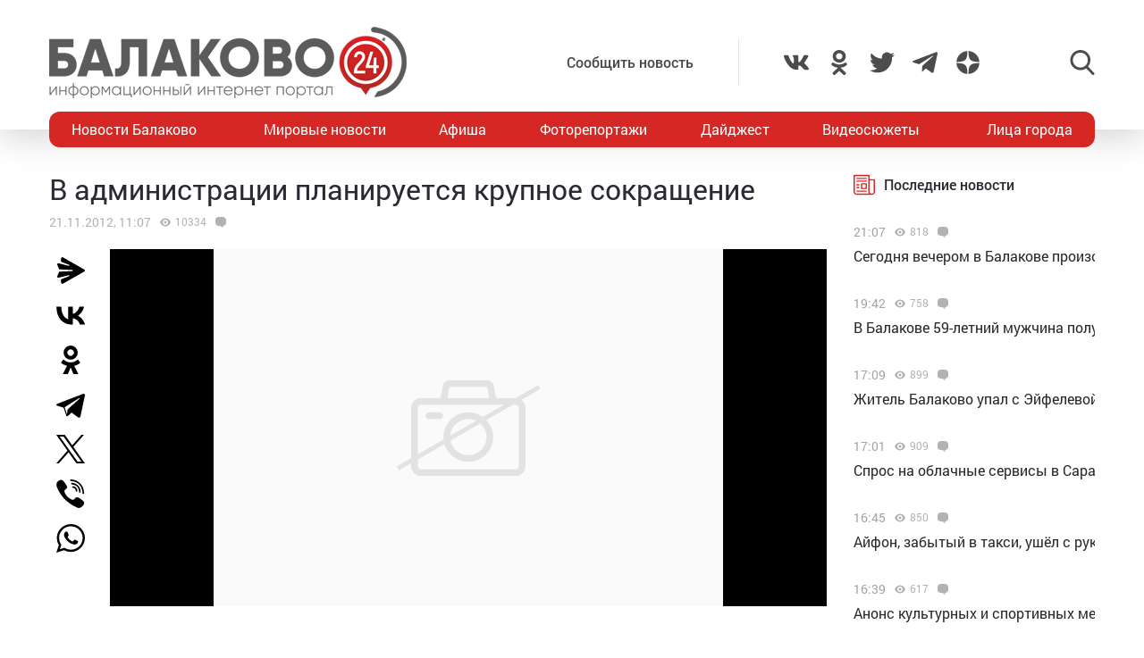

--- FILE ---
content_type: text/html; charset=utf-8
request_url: https://www.google.com/recaptcha/api2/anchor?ar=1&k=6LdPcIgUAAAAANqoni18clSceBi-BUpXeBK7rMc9&co=aHR0cHM6Ly9iYWxha292bzI0LnJ1OjQ0Mw..&hl=en&v=PoyoqOPhxBO7pBk68S4YbpHZ&size=invisible&anchor-ms=20000&execute-ms=30000&cb=1d79959lz7p0
body_size: 48799
content:
<!DOCTYPE HTML><html dir="ltr" lang="en"><head><meta http-equiv="Content-Type" content="text/html; charset=UTF-8">
<meta http-equiv="X-UA-Compatible" content="IE=edge">
<title>reCAPTCHA</title>
<style type="text/css">
/* cyrillic-ext */
@font-face {
  font-family: 'Roboto';
  font-style: normal;
  font-weight: 400;
  font-stretch: 100%;
  src: url(//fonts.gstatic.com/s/roboto/v48/KFO7CnqEu92Fr1ME7kSn66aGLdTylUAMa3GUBHMdazTgWw.woff2) format('woff2');
  unicode-range: U+0460-052F, U+1C80-1C8A, U+20B4, U+2DE0-2DFF, U+A640-A69F, U+FE2E-FE2F;
}
/* cyrillic */
@font-face {
  font-family: 'Roboto';
  font-style: normal;
  font-weight: 400;
  font-stretch: 100%;
  src: url(//fonts.gstatic.com/s/roboto/v48/KFO7CnqEu92Fr1ME7kSn66aGLdTylUAMa3iUBHMdazTgWw.woff2) format('woff2');
  unicode-range: U+0301, U+0400-045F, U+0490-0491, U+04B0-04B1, U+2116;
}
/* greek-ext */
@font-face {
  font-family: 'Roboto';
  font-style: normal;
  font-weight: 400;
  font-stretch: 100%;
  src: url(//fonts.gstatic.com/s/roboto/v48/KFO7CnqEu92Fr1ME7kSn66aGLdTylUAMa3CUBHMdazTgWw.woff2) format('woff2');
  unicode-range: U+1F00-1FFF;
}
/* greek */
@font-face {
  font-family: 'Roboto';
  font-style: normal;
  font-weight: 400;
  font-stretch: 100%;
  src: url(//fonts.gstatic.com/s/roboto/v48/KFO7CnqEu92Fr1ME7kSn66aGLdTylUAMa3-UBHMdazTgWw.woff2) format('woff2');
  unicode-range: U+0370-0377, U+037A-037F, U+0384-038A, U+038C, U+038E-03A1, U+03A3-03FF;
}
/* math */
@font-face {
  font-family: 'Roboto';
  font-style: normal;
  font-weight: 400;
  font-stretch: 100%;
  src: url(//fonts.gstatic.com/s/roboto/v48/KFO7CnqEu92Fr1ME7kSn66aGLdTylUAMawCUBHMdazTgWw.woff2) format('woff2');
  unicode-range: U+0302-0303, U+0305, U+0307-0308, U+0310, U+0312, U+0315, U+031A, U+0326-0327, U+032C, U+032F-0330, U+0332-0333, U+0338, U+033A, U+0346, U+034D, U+0391-03A1, U+03A3-03A9, U+03B1-03C9, U+03D1, U+03D5-03D6, U+03F0-03F1, U+03F4-03F5, U+2016-2017, U+2034-2038, U+203C, U+2040, U+2043, U+2047, U+2050, U+2057, U+205F, U+2070-2071, U+2074-208E, U+2090-209C, U+20D0-20DC, U+20E1, U+20E5-20EF, U+2100-2112, U+2114-2115, U+2117-2121, U+2123-214F, U+2190, U+2192, U+2194-21AE, U+21B0-21E5, U+21F1-21F2, U+21F4-2211, U+2213-2214, U+2216-22FF, U+2308-230B, U+2310, U+2319, U+231C-2321, U+2336-237A, U+237C, U+2395, U+239B-23B7, U+23D0, U+23DC-23E1, U+2474-2475, U+25AF, U+25B3, U+25B7, U+25BD, U+25C1, U+25CA, U+25CC, U+25FB, U+266D-266F, U+27C0-27FF, U+2900-2AFF, U+2B0E-2B11, U+2B30-2B4C, U+2BFE, U+3030, U+FF5B, U+FF5D, U+1D400-1D7FF, U+1EE00-1EEFF;
}
/* symbols */
@font-face {
  font-family: 'Roboto';
  font-style: normal;
  font-weight: 400;
  font-stretch: 100%;
  src: url(//fonts.gstatic.com/s/roboto/v48/KFO7CnqEu92Fr1ME7kSn66aGLdTylUAMaxKUBHMdazTgWw.woff2) format('woff2');
  unicode-range: U+0001-000C, U+000E-001F, U+007F-009F, U+20DD-20E0, U+20E2-20E4, U+2150-218F, U+2190, U+2192, U+2194-2199, U+21AF, U+21E6-21F0, U+21F3, U+2218-2219, U+2299, U+22C4-22C6, U+2300-243F, U+2440-244A, U+2460-24FF, U+25A0-27BF, U+2800-28FF, U+2921-2922, U+2981, U+29BF, U+29EB, U+2B00-2BFF, U+4DC0-4DFF, U+FFF9-FFFB, U+10140-1018E, U+10190-1019C, U+101A0, U+101D0-101FD, U+102E0-102FB, U+10E60-10E7E, U+1D2C0-1D2D3, U+1D2E0-1D37F, U+1F000-1F0FF, U+1F100-1F1AD, U+1F1E6-1F1FF, U+1F30D-1F30F, U+1F315, U+1F31C, U+1F31E, U+1F320-1F32C, U+1F336, U+1F378, U+1F37D, U+1F382, U+1F393-1F39F, U+1F3A7-1F3A8, U+1F3AC-1F3AF, U+1F3C2, U+1F3C4-1F3C6, U+1F3CA-1F3CE, U+1F3D4-1F3E0, U+1F3ED, U+1F3F1-1F3F3, U+1F3F5-1F3F7, U+1F408, U+1F415, U+1F41F, U+1F426, U+1F43F, U+1F441-1F442, U+1F444, U+1F446-1F449, U+1F44C-1F44E, U+1F453, U+1F46A, U+1F47D, U+1F4A3, U+1F4B0, U+1F4B3, U+1F4B9, U+1F4BB, U+1F4BF, U+1F4C8-1F4CB, U+1F4D6, U+1F4DA, U+1F4DF, U+1F4E3-1F4E6, U+1F4EA-1F4ED, U+1F4F7, U+1F4F9-1F4FB, U+1F4FD-1F4FE, U+1F503, U+1F507-1F50B, U+1F50D, U+1F512-1F513, U+1F53E-1F54A, U+1F54F-1F5FA, U+1F610, U+1F650-1F67F, U+1F687, U+1F68D, U+1F691, U+1F694, U+1F698, U+1F6AD, U+1F6B2, U+1F6B9-1F6BA, U+1F6BC, U+1F6C6-1F6CF, U+1F6D3-1F6D7, U+1F6E0-1F6EA, U+1F6F0-1F6F3, U+1F6F7-1F6FC, U+1F700-1F7FF, U+1F800-1F80B, U+1F810-1F847, U+1F850-1F859, U+1F860-1F887, U+1F890-1F8AD, U+1F8B0-1F8BB, U+1F8C0-1F8C1, U+1F900-1F90B, U+1F93B, U+1F946, U+1F984, U+1F996, U+1F9E9, U+1FA00-1FA6F, U+1FA70-1FA7C, U+1FA80-1FA89, U+1FA8F-1FAC6, U+1FACE-1FADC, U+1FADF-1FAE9, U+1FAF0-1FAF8, U+1FB00-1FBFF;
}
/* vietnamese */
@font-face {
  font-family: 'Roboto';
  font-style: normal;
  font-weight: 400;
  font-stretch: 100%;
  src: url(//fonts.gstatic.com/s/roboto/v48/KFO7CnqEu92Fr1ME7kSn66aGLdTylUAMa3OUBHMdazTgWw.woff2) format('woff2');
  unicode-range: U+0102-0103, U+0110-0111, U+0128-0129, U+0168-0169, U+01A0-01A1, U+01AF-01B0, U+0300-0301, U+0303-0304, U+0308-0309, U+0323, U+0329, U+1EA0-1EF9, U+20AB;
}
/* latin-ext */
@font-face {
  font-family: 'Roboto';
  font-style: normal;
  font-weight: 400;
  font-stretch: 100%;
  src: url(//fonts.gstatic.com/s/roboto/v48/KFO7CnqEu92Fr1ME7kSn66aGLdTylUAMa3KUBHMdazTgWw.woff2) format('woff2');
  unicode-range: U+0100-02BA, U+02BD-02C5, U+02C7-02CC, U+02CE-02D7, U+02DD-02FF, U+0304, U+0308, U+0329, U+1D00-1DBF, U+1E00-1E9F, U+1EF2-1EFF, U+2020, U+20A0-20AB, U+20AD-20C0, U+2113, U+2C60-2C7F, U+A720-A7FF;
}
/* latin */
@font-face {
  font-family: 'Roboto';
  font-style: normal;
  font-weight: 400;
  font-stretch: 100%;
  src: url(//fonts.gstatic.com/s/roboto/v48/KFO7CnqEu92Fr1ME7kSn66aGLdTylUAMa3yUBHMdazQ.woff2) format('woff2');
  unicode-range: U+0000-00FF, U+0131, U+0152-0153, U+02BB-02BC, U+02C6, U+02DA, U+02DC, U+0304, U+0308, U+0329, U+2000-206F, U+20AC, U+2122, U+2191, U+2193, U+2212, U+2215, U+FEFF, U+FFFD;
}
/* cyrillic-ext */
@font-face {
  font-family: 'Roboto';
  font-style: normal;
  font-weight: 500;
  font-stretch: 100%;
  src: url(//fonts.gstatic.com/s/roboto/v48/KFO7CnqEu92Fr1ME7kSn66aGLdTylUAMa3GUBHMdazTgWw.woff2) format('woff2');
  unicode-range: U+0460-052F, U+1C80-1C8A, U+20B4, U+2DE0-2DFF, U+A640-A69F, U+FE2E-FE2F;
}
/* cyrillic */
@font-face {
  font-family: 'Roboto';
  font-style: normal;
  font-weight: 500;
  font-stretch: 100%;
  src: url(//fonts.gstatic.com/s/roboto/v48/KFO7CnqEu92Fr1ME7kSn66aGLdTylUAMa3iUBHMdazTgWw.woff2) format('woff2');
  unicode-range: U+0301, U+0400-045F, U+0490-0491, U+04B0-04B1, U+2116;
}
/* greek-ext */
@font-face {
  font-family: 'Roboto';
  font-style: normal;
  font-weight: 500;
  font-stretch: 100%;
  src: url(//fonts.gstatic.com/s/roboto/v48/KFO7CnqEu92Fr1ME7kSn66aGLdTylUAMa3CUBHMdazTgWw.woff2) format('woff2');
  unicode-range: U+1F00-1FFF;
}
/* greek */
@font-face {
  font-family: 'Roboto';
  font-style: normal;
  font-weight: 500;
  font-stretch: 100%;
  src: url(//fonts.gstatic.com/s/roboto/v48/KFO7CnqEu92Fr1ME7kSn66aGLdTylUAMa3-UBHMdazTgWw.woff2) format('woff2');
  unicode-range: U+0370-0377, U+037A-037F, U+0384-038A, U+038C, U+038E-03A1, U+03A3-03FF;
}
/* math */
@font-face {
  font-family: 'Roboto';
  font-style: normal;
  font-weight: 500;
  font-stretch: 100%;
  src: url(//fonts.gstatic.com/s/roboto/v48/KFO7CnqEu92Fr1ME7kSn66aGLdTylUAMawCUBHMdazTgWw.woff2) format('woff2');
  unicode-range: U+0302-0303, U+0305, U+0307-0308, U+0310, U+0312, U+0315, U+031A, U+0326-0327, U+032C, U+032F-0330, U+0332-0333, U+0338, U+033A, U+0346, U+034D, U+0391-03A1, U+03A3-03A9, U+03B1-03C9, U+03D1, U+03D5-03D6, U+03F0-03F1, U+03F4-03F5, U+2016-2017, U+2034-2038, U+203C, U+2040, U+2043, U+2047, U+2050, U+2057, U+205F, U+2070-2071, U+2074-208E, U+2090-209C, U+20D0-20DC, U+20E1, U+20E5-20EF, U+2100-2112, U+2114-2115, U+2117-2121, U+2123-214F, U+2190, U+2192, U+2194-21AE, U+21B0-21E5, U+21F1-21F2, U+21F4-2211, U+2213-2214, U+2216-22FF, U+2308-230B, U+2310, U+2319, U+231C-2321, U+2336-237A, U+237C, U+2395, U+239B-23B7, U+23D0, U+23DC-23E1, U+2474-2475, U+25AF, U+25B3, U+25B7, U+25BD, U+25C1, U+25CA, U+25CC, U+25FB, U+266D-266F, U+27C0-27FF, U+2900-2AFF, U+2B0E-2B11, U+2B30-2B4C, U+2BFE, U+3030, U+FF5B, U+FF5D, U+1D400-1D7FF, U+1EE00-1EEFF;
}
/* symbols */
@font-face {
  font-family: 'Roboto';
  font-style: normal;
  font-weight: 500;
  font-stretch: 100%;
  src: url(//fonts.gstatic.com/s/roboto/v48/KFO7CnqEu92Fr1ME7kSn66aGLdTylUAMaxKUBHMdazTgWw.woff2) format('woff2');
  unicode-range: U+0001-000C, U+000E-001F, U+007F-009F, U+20DD-20E0, U+20E2-20E4, U+2150-218F, U+2190, U+2192, U+2194-2199, U+21AF, U+21E6-21F0, U+21F3, U+2218-2219, U+2299, U+22C4-22C6, U+2300-243F, U+2440-244A, U+2460-24FF, U+25A0-27BF, U+2800-28FF, U+2921-2922, U+2981, U+29BF, U+29EB, U+2B00-2BFF, U+4DC0-4DFF, U+FFF9-FFFB, U+10140-1018E, U+10190-1019C, U+101A0, U+101D0-101FD, U+102E0-102FB, U+10E60-10E7E, U+1D2C0-1D2D3, U+1D2E0-1D37F, U+1F000-1F0FF, U+1F100-1F1AD, U+1F1E6-1F1FF, U+1F30D-1F30F, U+1F315, U+1F31C, U+1F31E, U+1F320-1F32C, U+1F336, U+1F378, U+1F37D, U+1F382, U+1F393-1F39F, U+1F3A7-1F3A8, U+1F3AC-1F3AF, U+1F3C2, U+1F3C4-1F3C6, U+1F3CA-1F3CE, U+1F3D4-1F3E0, U+1F3ED, U+1F3F1-1F3F3, U+1F3F5-1F3F7, U+1F408, U+1F415, U+1F41F, U+1F426, U+1F43F, U+1F441-1F442, U+1F444, U+1F446-1F449, U+1F44C-1F44E, U+1F453, U+1F46A, U+1F47D, U+1F4A3, U+1F4B0, U+1F4B3, U+1F4B9, U+1F4BB, U+1F4BF, U+1F4C8-1F4CB, U+1F4D6, U+1F4DA, U+1F4DF, U+1F4E3-1F4E6, U+1F4EA-1F4ED, U+1F4F7, U+1F4F9-1F4FB, U+1F4FD-1F4FE, U+1F503, U+1F507-1F50B, U+1F50D, U+1F512-1F513, U+1F53E-1F54A, U+1F54F-1F5FA, U+1F610, U+1F650-1F67F, U+1F687, U+1F68D, U+1F691, U+1F694, U+1F698, U+1F6AD, U+1F6B2, U+1F6B9-1F6BA, U+1F6BC, U+1F6C6-1F6CF, U+1F6D3-1F6D7, U+1F6E0-1F6EA, U+1F6F0-1F6F3, U+1F6F7-1F6FC, U+1F700-1F7FF, U+1F800-1F80B, U+1F810-1F847, U+1F850-1F859, U+1F860-1F887, U+1F890-1F8AD, U+1F8B0-1F8BB, U+1F8C0-1F8C1, U+1F900-1F90B, U+1F93B, U+1F946, U+1F984, U+1F996, U+1F9E9, U+1FA00-1FA6F, U+1FA70-1FA7C, U+1FA80-1FA89, U+1FA8F-1FAC6, U+1FACE-1FADC, U+1FADF-1FAE9, U+1FAF0-1FAF8, U+1FB00-1FBFF;
}
/* vietnamese */
@font-face {
  font-family: 'Roboto';
  font-style: normal;
  font-weight: 500;
  font-stretch: 100%;
  src: url(//fonts.gstatic.com/s/roboto/v48/KFO7CnqEu92Fr1ME7kSn66aGLdTylUAMa3OUBHMdazTgWw.woff2) format('woff2');
  unicode-range: U+0102-0103, U+0110-0111, U+0128-0129, U+0168-0169, U+01A0-01A1, U+01AF-01B0, U+0300-0301, U+0303-0304, U+0308-0309, U+0323, U+0329, U+1EA0-1EF9, U+20AB;
}
/* latin-ext */
@font-face {
  font-family: 'Roboto';
  font-style: normal;
  font-weight: 500;
  font-stretch: 100%;
  src: url(//fonts.gstatic.com/s/roboto/v48/KFO7CnqEu92Fr1ME7kSn66aGLdTylUAMa3KUBHMdazTgWw.woff2) format('woff2');
  unicode-range: U+0100-02BA, U+02BD-02C5, U+02C7-02CC, U+02CE-02D7, U+02DD-02FF, U+0304, U+0308, U+0329, U+1D00-1DBF, U+1E00-1E9F, U+1EF2-1EFF, U+2020, U+20A0-20AB, U+20AD-20C0, U+2113, U+2C60-2C7F, U+A720-A7FF;
}
/* latin */
@font-face {
  font-family: 'Roboto';
  font-style: normal;
  font-weight: 500;
  font-stretch: 100%;
  src: url(//fonts.gstatic.com/s/roboto/v48/KFO7CnqEu92Fr1ME7kSn66aGLdTylUAMa3yUBHMdazQ.woff2) format('woff2');
  unicode-range: U+0000-00FF, U+0131, U+0152-0153, U+02BB-02BC, U+02C6, U+02DA, U+02DC, U+0304, U+0308, U+0329, U+2000-206F, U+20AC, U+2122, U+2191, U+2193, U+2212, U+2215, U+FEFF, U+FFFD;
}
/* cyrillic-ext */
@font-face {
  font-family: 'Roboto';
  font-style: normal;
  font-weight: 900;
  font-stretch: 100%;
  src: url(//fonts.gstatic.com/s/roboto/v48/KFO7CnqEu92Fr1ME7kSn66aGLdTylUAMa3GUBHMdazTgWw.woff2) format('woff2');
  unicode-range: U+0460-052F, U+1C80-1C8A, U+20B4, U+2DE0-2DFF, U+A640-A69F, U+FE2E-FE2F;
}
/* cyrillic */
@font-face {
  font-family: 'Roboto';
  font-style: normal;
  font-weight: 900;
  font-stretch: 100%;
  src: url(//fonts.gstatic.com/s/roboto/v48/KFO7CnqEu92Fr1ME7kSn66aGLdTylUAMa3iUBHMdazTgWw.woff2) format('woff2');
  unicode-range: U+0301, U+0400-045F, U+0490-0491, U+04B0-04B1, U+2116;
}
/* greek-ext */
@font-face {
  font-family: 'Roboto';
  font-style: normal;
  font-weight: 900;
  font-stretch: 100%;
  src: url(//fonts.gstatic.com/s/roboto/v48/KFO7CnqEu92Fr1ME7kSn66aGLdTylUAMa3CUBHMdazTgWw.woff2) format('woff2');
  unicode-range: U+1F00-1FFF;
}
/* greek */
@font-face {
  font-family: 'Roboto';
  font-style: normal;
  font-weight: 900;
  font-stretch: 100%;
  src: url(//fonts.gstatic.com/s/roboto/v48/KFO7CnqEu92Fr1ME7kSn66aGLdTylUAMa3-UBHMdazTgWw.woff2) format('woff2');
  unicode-range: U+0370-0377, U+037A-037F, U+0384-038A, U+038C, U+038E-03A1, U+03A3-03FF;
}
/* math */
@font-face {
  font-family: 'Roboto';
  font-style: normal;
  font-weight: 900;
  font-stretch: 100%;
  src: url(//fonts.gstatic.com/s/roboto/v48/KFO7CnqEu92Fr1ME7kSn66aGLdTylUAMawCUBHMdazTgWw.woff2) format('woff2');
  unicode-range: U+0302-0303, U+0305, U+0307-0308, U+0310, U+0312, U+0315, U+031A, U+0326-0327, U+032C, U+032F-0330, U+0332-0333, U+0338, U+033A, U+0346, U+034D, U+0391-03A1, U+03A3-03A9, U+03B1-03C9, U+03D1, U+03D5-03D6, U+03F0-03F1, U+03F4-03F5, U+2016-2017, U+2034-2038, U+203C, U+2040, U+2043, U+2047, U+2050, U+2057, U+205F, U+2070-2071, U+2074-208E, U+2090-209C, U+20D0-20DC, U+20E1, U+20E5-20EF, U+2100-2112, U+2114-2115, U+2117-2121, U+2123-214F, U+2190, U+2192, U+2194-21AE, U+21B0-21E5, U+21F1-21F2, U+21F4-2211, U+2213-2214, U+2216-22FF, U+2308-230B, U+2310, U+2319, U+231C-2321, U+2336-237A, U+237C, U+2395, U+239B-23B7, U+23D0, U+23DC-23E1, U+2474-2475, U+25AF, U+25B3, U+25B7, U+25BD, U+25C1, U+25CA, U+25CC, U+25FB, U+266D-266F, U+27C0-27FF, U+2900-2AFF, U+2B0E-2B11, U+2B30-2B4C, U+2BFE, U+3030, U+FF5B, U+FF5D, U+1D400-1D7FF, U+1EE00-1EEFF;
}
/* symbols */
@font-face {
  font-family: 'Roboto';
  font-style: normal;
  font-weight: 900;
  font-stretch: 100%;
  src: url(//fonts.gstatic.com/s/roboto/v48/KFO7CnqEu92Fr1ME7kSn66aGLdTylUAMaxKUBHMdazTgWw.woff2) format('woff2');
  unicode-range: U+0001-000C, U+000E-001F, U+007F-009F, U+20DD-20E0, U+20E2-20E4, U+2150-218F, U+2190, U+2192, U+2194-2199, U+21AF, U+21E6-21F0, U+21F3, U+2218-2219, U+2299, U+22C4-22C6, U+2300-243F, U+2440-244A, U+2460-24FF, U+25A0-27BF, U+2800-28FF, U+2921-2922, U+2981, U+29BF, U+29EB, U+2B00-2BFF, U+4DC0-4DFF, U+FFF9-FFFB, U+10140-1018E, U+10190-1019C, U+101A0, U+101D0-101FD, U+102E0-102FB, U+10E60-10E7E, U+1D2C0-1D2D3, U+1D2E0-1D37F, U+1F000-1F0FF, U+1F100-1F1AD, U+1F1E6-1F1FF, U+1F30D-1F30F, U+1F315, U+1F31C, U+1F31E, U+1F320-1F32C, U+1F336, U+1F378, U+1F37D, U+1F382, U+1F393-1F39F, U+1F3A7-1F3A8, U+1F3AC-1F3AF, U+1F3C2, U+1F3C4-1F3C6, U+1F3CA-1F3CE, U+1F3D4-1F3E0, U+1F3ED, U+1F3F1-1F3F3, U+1F3F5-1F3F7, U+1F408, U+1F415, U+1F41F, U+1F426, U+1F43F, U+1F441-1F442, U+1F444, U+1F446-1F449, U+1F44C-1F44E, U+1F453, U+1F46A, U+1F47D, U+1F4A3, U+1F4B0, U+1F4B3, U+1F4B9, U+1F4BB, U+1F4BF, U+1F4C8-1F4CB, U+1F4D6, U+1F4DA, U+1F4DF, U+1F4E3-1F4E6, U+1F4EA-1F4ED, U+1F4F7, U+1F4F9-1F4FB, U+1F4FD-1F4FE, U+1F503, U+1F507-1F50B, U+1F50D, U+1F512-1F513, U+1F53E-1F54A, U+1F54F-1F5FA, U+1F610, U+1F650-1F67F, U+1F687, U+1F68D, U+1F691, U+1F694, U+1F698, U+1F6AD, U+1F6B2, U+1F6B9-1F6BA, U+1F6BC, U+1F6C6-1F6CF, U+1F6D3-1F6D7, U+1F6E0-1F6EA, U+1F6F0-1F6F3, U+1F6F7-1F6FC, U+1F700-1F7FF, U+1F800-1F80B, U+1F810-1F847, U+1F850-1F859, U+1F860-1F887, U+1F890-1F8AD, U+1F8B0-1F8BB, U+1F8C0-1F8C1, U+1F900-1F90B, U+1F93B, U+1F946, U+1F984, U+1F996, U+1F9E9, U+1FA00-1FA6F, U+1FA70-1FA7C, U+1FA80-1FA89, U+1FA8F-1FAC6, U+1FACE-1FADC, U+1FADF-1FAE9, U+1FAF0-1FAF8, U+1FB00-1FBFF;
}
/* vietnamese */
@font-face {
  font-family: 'Roboto';
  font-style: normal;
  font-weight: 900;
  font-stretch: 100%;
  src: url(//fonts.gstatic.com/s/roboto/v48/KFO7CnqEu92Fr1ME7kSn66aGLdTylUAMa3OUBHMdazTgWw.woff2) format('woff2');
  unicode-range: U+0102-0103, U+0110-0111, U+0128-0129, U+0168-0169, U+01A0-01A1, U+01AF-01B0, U+0300-0301, U+0303-0304, U+0308-0309, U+0323, U+0329, U+1EA0-1EF9, U+20AB;
}
/* latin-ext */
@font-face {
  font-family: 'Roboto';
  font-style: normal;
  font-weight: 900;
  font-stretch: 100%;
  src: url(//fonts.gstatic.com/s/roboto/v48/KFO7CnqEu92Fr1ME7kSn66aGLdTylUAMa3KUBHMdazTgWw.woff2) format('woff2');
  unicode-range: U+0100-02BA, U+02BD-02C5, U+02C7-02CC, U+02CE-02D7, U+02DD-02FF, U+0304, U+0308, U+0329, U+1D00-1DBF, U+1E00-1E9F, U+1EF2-1EFF, U+2020, U+20A0-20AB, U+20AD-20C0, U+2113, U+2C60-2C7F, U+A720-A7FF;
}
/* latin */
@font-face {
  font-family: 'Roboto';
  font-style: normal;
  font-weight: 900;
  font-stretch: 100%;
  src: url(//fonts.gstatic.com/s/roboto/v48/KFO7CnqEu92Fr1ME7kSn66aGLdTylUAMa3yUBHMdazQ.woff2) format('woff2');
  unicode-range: U+0000-00FF, U+0131, U+0152-0153, U+02BB-02BC, U+02C6, U+02DA, U+02DC, U+0304, U+0308, U+0329, U+2000-206F, U+20AC, U+2122, U+2191, U+2193, U+2212, U+2215, U+FEFF, U+FFFD;
}

</style>
<link rel="stylesheet" type="text/css" href="https://www.gstatic.com/recaptcha/releases/PoyoqOPhxBO7pBk68S4YbpHZ/styles__ltr.css">
<script nonce="693LP__CmnbfAG1UqXlJrw" type="text/javascript">window['__recaptcha_api'] = 'https://www.google.com/recaptcha/api2/';</script>
<script type="text/javascript" src="https://www.gstatic.com/recaptcha/releases/PoyoqOPhxBO7pBk68S4YbpHZ/recaptcha__en.js" nonce="693LP__CmnbfAG1UqXlJrw">
      
    </script></head>
<body><div id="rc-anchor-alert" class="rc-anchor-alert"></div>
<input type="hidden" id="recaptcha-token" value="[base64]">
<script type="text/javascript" nonce="693LP__CmnbfAG1UqXlJrw">
      recaptcha.anchor.Main.init("[\x22ainput\x22,[\x22bgdata\x22,\x22\x22,\[base64]/[base64]/[base64]/bmV3IHJbeF0oY1swXSk6RT09Mj9uZXcgclt4XShjWzBdLGNbMV0pOkU9PTM/bmV3IHJbeF0oY1swXSxjWzFdLGNbMl0pOkU9PTQ/[base64]/[base64]/[base64]/[base64]/[base64]/[base64]/[base64]/[base64]\x22,\[base64]\x22,\x22YsOzwq1Ef3ZHw7tRB3LDoMObw6jDo8OZCFrCgDbDrX7ChsOowpAWUCHDpsObw6xXw7rDt14oEcKJw7EaFQ3DsnJzwpvCo8OLGcK2VcKVw6APU8Ogw4TDg8Okw7JZVsKPw4DDphZ4TMKjwoTCil7Cp8KOSXNqecOBIsKcw4VrCsKuwq4zUUUGw6sjwo0fw5/ChSXDosKHOFAmwpUTw5crwpgRw6hxJsKkR8KKVcORwoIaw4o3wo/DkH96wrJ1w6nCuC3CgiYLWQV+w4tEGsKVwrDCnsOOwo7DrsKyw6snwoxgw6Zuw4EZw6bCkFTCrMKUNsK+ak1/e8KIwqJ/T8OYPBpWW8O2cQvCgTgUwq9wdMK9JGzCrzfCosKANcO/w6/DkULDqiHDpilnOsO+w7LCnUl8RkPCkMKnDMK7w68kw6thw7HCr8KkDnQVJ3l6EcKYRsOSH8O4V8OyXTN/AhlAwpkLDsKEfcKHYcO+wovDl8OIw5U0wqvCsgYiw4g8w4vCjcKKWMKzDE8GwrzCpRQke1FMQzYgw4t4esO3w4HDpinDhFnChFE4IcO5D8KRw6nDmMKdRh7DscKuQnXDpMORBMOHAzAvN8Oswo7DssK9woPCoGDDv8O0OcKXw6rDu8KNf8KMIMKCw7VeKG0Gw4DCuU/[base64]/wpTCvFUAw6t6S8OSwpwKwpo0WRh1wpYdERkfAwnCsMO1w5A/w4XCjlRGFsK6acKRwrlVDjvCgyYMw4srBcOnwpZHBE/[base64]/Cu8Kbw5LDrsOYw5Aiwp8Bw6nDiMKROcK8wpbDvnh6REjCqsOew4RSw4cmwpouwqHCqDEuagRNM3hTSsOHJcOYW8Kawq/Cr8KHVcOcw4hMwrhDw604DT/Cqhw8axvCgDHCicKTw7bCpGNXUsOyw7fCi8KcesODw7XCqkVmw6DCi0otw5xpA8K3FUrCiEFWTMOFGsKJCsKJw7Mvwos4SsO8w6/[base64]/CuT/DpVQZLzrCr8OOLFNvYW1Kw7fDqsOkPMOow6oiw68FAkNqI8Kdf8Kyw6PDpcKxBcK9wociwobDgQTDjsOYw6/Dln87w7cBw5LCtcKVK38JFsOBFsKWR8OpwqdQw4kDAgvDu3EGfsKlwpsBw4bDmjvDuFPDqBnCisOjwr/[base64]/wrXDpMKmVsOZw71ew6cmUcOQSBvCqVPCnWRvw4jCmcKiNAvCiV8bElDChMOQSsOswpZGw4fCssOrYAhfI8OjKBsxe8OyDCHDpXlJwpzCnW1tw4PCjwnCqmMdwr48w7bDoMOSwonDjj4Ze8OTfcOLaz9TZTrDmU3CkcKgwpnCqzMxwo/Dr8O2BsOca8OIfcKOwpXCuFHDjsOYw6tow4VlwrnDoT7CvB9oFMOiw5vCvsKOwq03f8OhwrrCmcOHLgnDgTvDsT7DvXMUMmvDn8ODwpN3DnrDjXNEMEICwrd0w5PCi0psYcONw7J5Z8O4OmVxw7l7N8Knw6M9w6xlFFodRMOMwqYcJx/DpMOhAcKcw5Z+NsK4wrNTQG7ClHXCqTXDiFfDtUlIw4Q/YcO8wr0Cw64AR2fCvcO4J8Kcw4fDkXHDrylXw5nDkUTDv3vCj8O9w4XCjzo8bFvDj8OhwoV4wq16BMK0IWrCl8KnwpLDgjYgJE/Du8OIw75XEnTCksOIwox1w43DjsOVVFF9aMKdw51dwqPDpcOCCsKywqfCssKvw4ZuTF9DwrjCqQTCr8K0wobCo8KtHsOAwovCmxVMw7LChlQ6wp/CqlohwosDwqvDpVMdwpkCw6nCq8OoejnDhGDCjQPCuSsiw5DDrGvDsRzDhmfCt8Kfw5rCi2A5ScOHwo/DuAFgwrjDpjDCgBvDmcKdSMKia17CosODw4/DrkjDiDEGwrZ8wpXCs8KeGcKHccO3e8Otwqd2w4lHwrs+wqY2w4rDu0XDt8KMwo7DkMKPw7HDs8OVwoJtCiXDgnlZw40sHMOwwolOYcOQYzt7wpkbwrBlwo/Du1fDugXDvGbDskUafTBiBsKFfRHChMOEwpt7MsOzD8OKw7zCsEfCmMOEdcOxw4QfwrYaAS8uw6RWwrEjHMOfXMOEbktdwrjDtMO1wqTCtMOJUsOFw5nDg8K5XcKZPhDDm23DgErDv0jCq8K7woPDtcOVw5PCsHhAJDYWfsKjwrDCnCRawpdkZxPDthnDiMO4wovCqD/[base64]/Du8KYJgjDkcOZF2LCoWYhwqvDqjI0w6FlwrwXw7oow6TDgMOjGcKew7V4NRZ4fMKsw5pQwq0LZydpKAnDqFbCm0dMw6/[base64]/CmcKgwoILI8OJwr3DgDMywrpYSkjCjmcHw49LFgRxWivDgz5EPV9Aw4hVw61ww7/[base64]/[base64]/[base64]/XiJHfMOqMV85w4FdwqNow47Dt8OxwroLHz1EwolzM8Ouwr3CjHxGcjJSwq47D3TCs8KLwoVdwqIkwo/DocOswqMxwo5FwrvDicKHw7PClg/Ds8KpUBx2Jnd+wopSwpA1X8OBw4rDv10kEkvDncKtwpodwrMiQsKpw6BhW1LChCV1wqk3wrTCkGvChS0/w6nCvEfCkS7DusKDw4gEHz8uw4t4D8KYd8Kqw5fCqmXDpEvCkDHDkcOCw4zDnMKWWsKzBcO3wrpewrgwLFJYSMOvF8O/wrUdalF6AAwhe8Kya3l8YDHDmcKRw50AwrssMD/DscOqesOhCsKHw7jDhcKOEgxKwrXCri98w41cEcKkdMKswo3CiHPCrcOOVcKLwq9eQQDCpcOOw4Nhw5Qpw5nCncOUE8KWbSthScKjw67DpMOVwoM0T8O/wr/[base64]/wqcnUMK2w7nDjkfCuSBPGsO9w7ghOlUqGsOvDsKoGSzDujzCnFwYw5XChVk6w4/CjghYw7DDoi8JfzMcClrCrMKUHxBoVcKnfhUwwohWKCcaRlBmG1AQw5LDtcKGwq/[base64]/[base64]/w7ZKwqvCpMOSwqrCsS88w6p7w4/DqcK5Z8KYw6DCpsKzEcOnHSREw4t2wrhywrnDqRrCrsOFKSsPw6PDhsK8dzMUw4DCusOiw5A7wr3DpsObw4DDm3hKaEzCmFMmwo/DqMOEITHCrsODY8KJOcOmwpzDjzNiwq/Ck2YqF1nDpcOPeXx5cxFRwqsOw4BSKMKMb8KkV38aByzDk8KOPDlxwoEpw4lZEcODehk2w5PDhyZUw7nCmW9Cwq3ChMKsbhF+cGk6D1wBwqTDhMOKwqdKwpzDi1TDjcKIYMKBDn3DocKaXMKyw5zChjrDtMOpEMKwF3/DujXDjMKrdybDhSvCoMKcTcKedF4/cwVBAHvDk8Kvw7Mtw7EjIQ5hwqTCksKVw5XDncOqw53CjjZ5JMOMHwjDnhFew4bCn8ODbsO1wrjDpS3DjMKhwrN0PcKBwq7Do8ONIztWTcKnw7jCmltcbX9hw5PDi8KWw44bfC/[base64]/w7DDrcO/EW9awrVew540E8KcIcOgwqXCuGBPw5PDqDBBw7jDuRnCllUyw4siesOQV8KTwo8TNz/Duhs1AMK7C03CksKzwpQewpZOw4R9wqbDtsKGwpDChF/DgyxYKMKFEXNifRHDjTtQw73CtlfCscKTFAkbwo4nA1EDw4TDiMOnfXnCk1dyXMK0IMOEFMKqQMKhwrNMwqHDsyEtNTTCg2rDjiDCglxISMK5wo5rJ8OqE0QgwrrDocK1GVoVccOdLcKQwozCphLDlAEtMnp+wp3CkFDDuGvDo3N2BUV4w6vCvm/[base64]/W8KTwrvCrHBtGHzCuyEPfMOVJMKGaC/DjMOZR8Kew41FwpzDgw3DlQpLPgIdBnjDqsKsCE/DosOlCcKQLnxGNcKYwrF8Q8KRw4tFw7zCgj7CqsKfaz/Cux/Ds0HDpMKpw5oqO8KJwr3DucOsF8Obw7HDu8KUwqx4wqHDlcOtNhlpw5fDilMrZ0vCpsO/IMO1DzcOTsKmPMKQaVw4w6I3Py/[base64]/w4fCszvDg8OJw44gwpoqw4k6NMKVGBTDqMK2w5/CvsOFw6wsw7woOT7CkVYzf8OiwrLCn2PCm8OGWcK4R8Kgw5Bkw4HDvBjDnnwHU8Kkb8OYFUVfJcK2WcOawqoecMO9Z37DgMKzwpLDtMOUSU3DvEEiZMKtEgjDvMOjw4wEw7ZdBR1YScKcC8KQw7rCqcOhw5/CkMK+w7PCnWLDp8KSw5NSDyfCvkrDu8KXV8OTw77DqlxGwq/[base64]/DiGrCucKEw6DDsnDDn8OSeljDvAkZw7MDNcO2eQbDvlfDt1BZAcO3VmLCrhd2w6bCoC8vw7XCjyfDhFNjwqJeKholwpQdwqd5GXTDr2Y4WsOcw4tVwr7Dq8KzBMOzYsKQw5/Di8OGQE1vw6bDiMO2w45sw4zCtHbCrsO4w5lowrlqw7HCtcO+w504Qh/ChTt+wolGw7bDs8Ofw6BJIFcXwq9/[base64]/[base64]/Cq8Kxw6/CisO2dDzChywJB8KvJF/Cp8Obw4cCDMKXw4FMDcOQGMKXw7rDmMO6wqDCoMOZw6dQYsKkw6ombwwowp/CtsOzJBRPUiFsw48jwpl3O8KuUcKkw51fCMKFwosdw4Niw4zCnm0fw51Iw6kKM1pOwqnDqmhkVcOjw5JHw4Utw5d4RcO6w5DDscKBw5BvecOGC2/[base64]/CmMKqw7jCsMKpwprCgR7CnQbCpsK2OgsWRTF8w4vCllPDt2TCpzTCjcKqw5sbwo86w49TbFFQbQXCgGIuw6kuw4tPw7/DtRPDkyLDkcKCHHhxw73Du8ONw6TCgBrDqMKFW8OVw7tkwocBehRUZsKqw47Dv8Orw4DCr8O8NsKdTArCkgR7w6DCscO4FsKJwohOwqlTP8Orw7JdRXTClMKowrVdZ8KHEzPCrcOOCjsHViVFRD/Dp2V7PhvDr8OFN15tWsOAVsKJw4PCpGrDssOrw6gGwofChBzCpcKfT2/CisOgaMKUCkjDgGfDn3xqwqduw4xYwpLCkTrDncKnQknCp8OnBX7DnBXDjmUKw67DmiccwpAqw4nCvUMuwr4PaMK2CMKqwqnDkn8swqDCgMOjXMO3woVVw5w4wpjCuA9TJU/Cm0jCrMKhw4TCrEfCrlombiQHLsKzw6tOwrnDpsKRwpvDoEjCgy8CwokVX8KYwrXDncKHwpvCqhcawrZGOsOLwrHDhMO/biJiwq4wNsKxfsKFw6J7fHrDkh0jw7XCr8ObX30nLXPCk8KKVsOJwoXDn8OkCcOAw793BsOyJm7DrH/Ds8KWEcOJw53CgcOZwqNoRj4Kw6dNaj/DgsOzwr9UIzPDgU3Cs8Kjw55YViw2w4fCtRh4woY9Jw/Dr8OLw57ChlRPw6RlwqnCoTTCrgxhw6HDngDDh8KEw58dS8Kxw7zDh2rCkUTDhsKuwqR3X1RAw4g9wrRJRsOcBMOVwqHCoQTCiHzDhsKyVWBAJcKuwozCisOnwr7DgsOwK28CQj7ClhnCqMKhHi1WRcOyccO9wpjCmcOgHsKGwrUSYMK1w74YHcOlw53DlSlBw5/DlsK+bsOmw7MYwoh0w5vCucOoTcKfwqJGw4zDvMO6In3DrAhdw7TClcOvRALCuhLCvcKdYsOICgzDpsKqacOZJi5Iwq82McKfbl8dwqURUxYEwo4awrhmC8OLK8OIw5MDYAHDqkbClUgBwqDDi8KZwppWU8Klw7nDjy7DmgXCgUhbO8KNw5/[base64]/DkMOVw4nDrsKNw6N9wpzCq8K+w7ldwrp7w4U3w6rCnn9gw540wpEvw7AwQsK1a8OLRcOjw7MDGsO7wrc/ccKow6I6wr0UwpE4w5vCjcKca8OCw67CrzI/wroww7E/[base64]/DhgXDvsKOwrTDiXpdGcK9I8KFw6XCj0vCs8KLOMKDwp/CrMKkJVd9wqLChF/[base64]/[base64]/w64+VsOGbMKqIQV6PA3CixPDpDvDqS/[base64]/UsKXwq/[base64]/w4DCoQjDq8OiDFDCisKIwpIQwqzCgBzCtsO4AcOfwpkQCWc2wqHCuygVdUDDqF8zCD5Nw6YHw47ChMO4wrE6FXkTKDkowrbDsF/[base64]/w65Qw6VdwoXCshbClw0QwqjCkz9Ewq3DrCvDg8OpYMKjZGhOLcOlIWYnwoDCu8KKw7xeRMOwZVLCi2zCi27Dg8KhMzgPaMOtw4zDkRjCosOQwofDoU11Zn/CssOxw5XClcOSwrLDuxdkwrPDhsOpwpxMw6ILw48FBw0Sw4fDjcKuIgDCocOlXz3DklzDh8OsOldAwoYGw4h3w4d9w43DkAYOw5clIcOow4wCwrzDkllJQsOWwozDiMOjPsKwVwp6bX0acwzDj8OhXMO/[base64]/[base64]/DjEjDgXU9L8OaCD3DqcKvw7AKagQAwoHCpcKgZDzCuXxawrbDjhNFV8OseMOew5Jowq1OUiY3wpLCrAXCmcKcCkALehZEJjvCosOKVTbDqG3CiV8ecsOxw4jCnMKnBhpHwrcSwqHCsws/fnDCqzMZwqdVwr58amEMMMK0woPCpsKLwoFTw5bDssKQCnvCscOFwr4bwp/CjU3Dm8OaXD7CscKrwrl+wqQbwpjClMKdwoFfw4LCsUbDu8OPwrkyFDrCiMOGeUrDiQMCNX/Dq8OEb8O4GcK/wo5dWcKQw7JbGExDdHXCiiEoHA5Rw59ZdHcyS2oLTjkZwp84wqwHw502w6nCmzU3wpV+w5NQGcOqw7oGEMKSPsODw4lXw4xSZVJswqh1UMKBw4Vmw6DDoXR6w4FlSMKqdDhGwoHCqMOdUsOCwoIpLx0DMsKHNgzDvhxzw6rDs8O8NVTCjT/CpcOxPsKeD8KET8OpwpnDnV85wqstwrrDo37CucOAEMOywrDDvsOFw4dMwr1zw4QxEizCucOwFcKoC8KdVETCnkLDosKLwpLDuX4vw4oDwo7DtsK4w7V/wqfCvsOGecOwX8OlFcKLSjfDvWdiwoTDlVRQWwjCncOmVEtEOMOnAMKUw7BzbX7DlMKgB8OEcjvDoVzCj8Kfw7LCpWZbwocaw4J8w7nDunDCosObPU0XwopHw7/DnsKUwqbDksOEwpZNw7PDhMK5w6bCkMKwwo/[base64]/wo8Rw5HCuX1CwrzCscKgw4rCrwfDqMK4w7bCq8Opw6Frwq9xa8KZwrLDk8OmYcOfKMKpwrPChsOHZw/[base64]/QcOyNcKbSBYAeMKew7XCsHtpVEHDtsK0Lzd/PcKrVAAHwo1zf2HDt8KMB8K6XTrDgnbCrHIHFMOWwoJbXFQHZlrDgsO3QHnCu8KLw6VvAcKMw5HDk8KXEMKXUcOOwrLDp8KdwozDg0tfw7/ChcOWZsKXXcO1IsOwPzzCpzDDqcKRDsOxEmUawro5wprCmWTDhnU5JsK+N3DCoV9cwpc6NBvCugHCuAjClHHDj8Kfw4fCnsK4w5PDuX3Dji7ClsKWwogHNMKqw6Jqw6HCjxISwokOCy/DuFzDrcKhwpwBFE7Cry3Dp8K6Tm/[base64]/HMK4D8OTw6LDicKywrXDkjV7w4bDkG0YD8OwV8KyecKuDsOlLBZSRcKQw4vDjsOhwojCgcKyS09iYcKmXHtgwp7DucKewq3Cm8O/CMORFCNFSgovYGVbCsOLTcKZwqfCocKLwqEDwo7Ct8O7w7h1SMO4V8OjKcO5w5ciwpDCqsOnwqfDncOhwpkpZEjDtEbCgsKCTn3CmcOmwonDpx/CvHrCgcKow55/DcK1D8OPw53CsXXDpyh2w5zDk8KRbcKuw7jDhMO5wqd+OMOqwonDpsKTcsO1w4V2ecOTayvDtMO5w77Dn2lBw6PDhMKxO2fDl37CoMK8w4lTwpk/OMKww7hAVsOLZAvCgMKpNxXCkEzCmBhFcMKZc2/DoQ/[base64]/w4IKY0bChsObw5fDtcKcwo07dRcow4xGwqnDi8O7w6Ykwqsdwq7CjE04w6h0w4J8w4Rhw4xrw4rCvcKdNUPCvnl0wpBxRgEzw5vCs8OBG8KUNmLDq8KEY8KTwqDDvcO2P8Orw5HCgsOyw6ttw4UOccKrw4B1w64aWEQHSHwsWMKVTE/Cp8KkTcK5NMKYw4EFw4FJZjo4SMOhwoTDtAslLsOZw7PCl8OFw7jDnGUpw6jCrXZNw70sw5R9w6TDq8OmwrEwb8KBPFxPDBjChX1Ww41GPndBw6rCqcKgw7/CkXw+w6/DucOLCibClcOjwqHDpMO8wpnCsFnDvMKxcsOlC8KdwrLCjcKlwqLCscKmw5LCpsK5wrRpRDMywqHDlhfCrQFFR8KQfcKzwrTCucODw68QwrjCk8OHw78kVydjHDFOwplow5vCnMOlRcKOWy/CvsKXwr/DsMOgO8OdecOIB8KIWMKmdxPDjzrCpknDtmnChMOFFx/DlXbDv8O9w5Iiwr7DvCFUwp/[base64]/DjsOpLjzDoHbDr3rCgMKrwqXCgcKdDxjCoMO7PwRAwpB/KBRMwqI0cX/[base64]/EsOZEBt9w7DDqMO/[base64]/Dql/[base64]/Cox5fwpjCujbDrsKVw483EMKSw6HCghQGHFnDpx9mExDDhGRuw6rCv8Oww5peYwg+AcOCwozDp8OLfcKww4EIwqQpYMKvwqcJU8KtLU8/dV9EwoPDrMOowpTCtsOaGww3w60Dd8KQVCPCrGnDq8K8wp4iM14Cw41Iwql/O8OdE8OawqstRmM4RinDlMKJWcOKVMOxS8Ocw4FjwoYtwobCvMKZw5oqeWbCs8KZw7ItA2/CuMOLw5TDk8Kow7Rtwo0QQVrCulbDtTfCjsKEwo3CvBxacMKqw5DCvEh2NCfCryUqwrpEB8KEUmxWaHPCs2tDw5YewpfDgyDDoHI5wqFdKGLCkn3CicOTwqhDRn/[base64]/CmkTCtEnDs8KmFVrDlWPCgXpQw6gHXizDkcK/wpBxM8O1w6zCiW/[base64]/CjcKRw5hRWMOowqTDgyjClcOJUsOICDTCs8O6WhbCjsOTw4F0wp3DicORwrEpGh7Ck8KgaDIww7jCvQ5CwoDDvRhEf10Pw6d1wopgRMO7OXfCqwHDr8Kiw4rCnz9ww6TCmsKOw4bCp8OqScO/Wk/CuMKUwpvCrsOZw5lMw6fCvw4qTmJ0w7fDosK6Eyc7J8Kkw75OS0fCrsKyG07Ct1kTwrE3w5VXw5xTMxoww7nCtsKlTT/DnyIbwonChz51e8KRw77Ct8KPw4NQw4Rvd8OgJnPDozHDjExnJsKBwq0Fw7vDmjVCw4VsUcKyw7/CrsKVEwzDiV9jwrrCrWxvwqktSl7DsyfCmsKUwofCk3vCsw3DihQlVcK9wpPCj8KGw7fCmjo9w6HDuMKOTyfCj8ObwrLCr8OaCzELwo7Cp1YAJwo6w5/[base64]/[base64]/Cu8KUw7MzGCTDkxJ2wplvwrdwwpl3wqBTesKtETnCisOKw5vCkMKFU3prw6RMYBtdw4jDvF/Cqmc5asKICkHDjnbDjMKywrLDhgwqwpXCr8OUwq0USsOiwqrDoi3Cn1vDkhljwrPDv13CgFQgAMK4NcK1w4zCpiXDrhbCnsKkwpsCw5hKBMKpwoFFw48EOcKfwoAhIMOlRHk+FcOaEcK4Cgx/w7MvwpTCm8K8wpJVwrzCijXDizARZ1bCl2LCgsOjw6UhwrXCjQfDtW8gwqHDpsKFw5DCn1EgwoDDgyXCscKTHcO1wqrDqcKmwonDvmAMw5JXwpXCoMOSC8KmwrHCvyY1CA0uQ8K3wrpUHigowrZqZ8KMw4zCj8O1HjvDpcOCXMKcWsK0BFcMwrbCssKWWk/CisKALF3DgcKkacKowqIaSgPDgMKPwo7Dm8O8YsKRw6ZFw4gmBVRMYk8Ww5bCj8OJHkVpA8Kpw5vCnMK2w718w4PDogNeGcK+woF4IxHDr8Kqw5HDnyjDsCXDnsObwqV3XkBuwo8GwrDDtsKkwoxzwqrDoxh/[base64]/wqbDuMO+eiB7wo3CrWsRE8O2AjV/w5o0wqnCiF3CpW7DhG7CnMOTwrgkw7kMwr/Co8ODacOXezbCm8KZwqwNw6AXw79zw4t/w5EkwrJvw7YDJXF3w6YsBUQYdyDCtGgXw6rDk8Kfw4DCv8KCbMO0b8Oqw6FtwrZkeUzCsyUJEEcHwobDkSAxw4LCisKew4wxcSF2wozClcK3UFfCr8OGG8O9Ai/[base64]/Cu8OMwo0WScKIw4LCmw7DrsOSGxfDssOQwpojC2YCGMK2EBB7woBwP8O3w5XCjsODHMKBw7fCk8KfwpTCgU9mwrQ5w4UHw7nChsKncUrDggXCrsKxSmAhwoBWwqFEGsKGQhccwpPCuMOYw5kQMS4CQ8KyXMKje8KGRDE0w7JOw4JZbMKYfcOpO8KTUsOXw65uw5/[base64]/DsijDvMKFwrsmw7jDl8K6CnnCmCpTa8O8w47Ds8OQwrRcw4FkDMOow7tJPsKmRMOkwoXDkTUWwofDuMOdV8OGwqRrHFYfwpRow5XCqsOUwqLCtzjCmcO0cDbDqcOAwq3DvGk7w4hvwrNMEMKzw7UOw77CiwcqXQVhwo/CmGzCsmAKwrY0wr7Cq8K/[base64]/[base64]/Co8OGwrTClVHCncKlwoNTH8OdwqhtwqXCtmDCrCPDocK2HwTCkC/CicOpIkHCs8Ocw6vDvW18DMOOZTfCmcKEZMO5WsKywowFwo9xw7rCs8KZwoHCmsKcwpsjwovDisOGwr/[base64]/wpYcLMKvwoJzEn4ywqlsw5HCj8O7MMOmwpHDvsOlw47ClMOvdW86EAbCrRN5YsKIwqHClQbDpz3Cj0fCscOcw7gxBzvCvWjDssKodsO0w54xw7AKw5/[base64]/wojCiMOUY1l3w4/Dg8O2EUvDnsKvw4rCgWjDrcKhwoAKE8KQw7geZiHDusKRw4bDrT7ClzfDqsOLAVvDmcOdXyXDlMKFw45/wr3CpDEcwpzCs0PDshvDhcOTw7bDhWF5wrnCu8KewrDDlFfCssK3w7jDu8OWc8KKLgMJP8O4RlIGDVwlw4tsw4zDrgbDh3zDnMOlNArDuA/Cn8OFE8KQw4jCu8Ozw4wXw6fDunPCl2I2F2gcw7vClC/DqsOiw5vCnsKOa8OWw5tBPQpuwrYvWGNlCjR5NcOvNTHCoMKMZCwZwos1w7fCmcKJdcKSVyHDjRt3w7AvDmHCsWI/VsOUwo/[base64]/wovCqMKTED7DuMKiw7gdTcKkwp16w5wbw5vDuMOkM8KPemtUUMOxYQnCkMKfcUx1wrJKwqFkfsOtG8KJYkpZw7gdw6rCosKQenPDqsKawpLDnFt3LsOWZmE9PcKMFzrDkMOldsKfR8KEJ07CjnDCoMKkQkM+Rzkpwq07MjZow7bCmBbCuj/Clj/[base64]/[base64]/DphssDgfCvxRpw6XDlMOVVmIsPDZqw6LClMOjw58/bcOZXMOOIl4HwqnDh8KKwpzCqcKNahrCocKQw7tbw7jCnRkfK8Kww6FoCzfDtcOzH8OZBkvCo0chRE5kTcKFeMOewoJbOMKUw4nCtzZNw77DuMOVwq/DlMKuwpXClcK1McKAT8OGw7cuBcKlw59wK8O9w43CucK5YsOawq8nLcKow4tiwrXCjcKoKcOrHUfDmSgBR8KSw6g9wrlJw5p/w6Zwwo7DnB1ResK3H8OEwocbw4rDscOVFsOPNSHDocOPw6/CqMKuw6USDMKHw4zDjQMAF8KtwqAhdEhTcsKcwrscEVRGwpE9wpZxw5PCv8Kxw6F6wrJ2w5jCqXlfUMKZwqbCs8Kbw7PCjALCg8KQakwBw5ZiLMKWw7YKDGPCn1TCmUUDwqbDnSnDs1TChsKxTMOOw6FQwq3CjXXCm2PDosK5Iy/Dp8KzWsKbw4/DgmBsIEHCmcOZfn3CnnVmw77DosK2T0HDpMOHwoAtwqsGJsKzMcKoYn3Cp3PClxsmw5tHZC3CosKTwo/CgMOsw6LCj8OWw4A2woxLwoDCv8OqwpDCgcO/[base64]/DvRnCvcOSW8Kcw7zCpwHDuFUuEhjCt0MJU1jDjAPCvUXDmSLDhcKRw4lqw4vCi8OYwo4Bw6c4VEk+wox3KcO5bMOKMsKAwo0Zw6ASw7/CpE/Dq8KkVcO6w77Cp8OGw4xnQ17CvhDCpsOWwprDmiYTSgNZwoJwKMOOwqZnTcKjwoVCwroKWcORMFAfwp7Dt8KdHcOEw69JYQfChR/[base64]/w7zCpMOLw43DisOzwrfCg0wqWcO1w6JNw63DrsK7Lk9PwpLDh0h+QMK2w77CssOBKsO5w7ECKMOSB8K2anBFw7cFBcOCw5XDnxDCnMOiaRYrRhE1w7DDjBB2wqDDkxRNDcK6wrIjeMKQw6jClXLDv8O5w7bDvE5YdXTDqcK0JG/DrmZEITbDgsO2w5HDt8OYwrTCvCvCgsKyEDPChMOMwqxFw6PDlXBJw6IrOcKLesK7w7bDjsK/ZQdLw5LDmC4wez1UT8K3w6hrVcOiwoPCh3jDgTQ2XcKVA0nCncO0w4nDsMOuwqLCuk1aS1s0fSUkA8KCw5oEZ3bDs8ODXsKpUWDCrxfCviXCrMOHw7HCvQvDv8KywpXClcONFcOkLMOsC2/CqEE8d8K+wpDDhsK2wq/[base64]/Cj8ONwqZlNcOcw5jDvUlaw4/DmQwyworDlzoYwoVXHsKawqElw55tc8OhY2DCgCdEKMKXw4DDksOrw6rDicK2w7JsZCLDnsOOwrTCkxdResOCw6NRTcOfw5NEdsOGwozDlgA/w5hFwrvDijl5YsKVwrXCtsKpcMKPwpzDnMO5LMOawp/DhA1xeUc6fBDDusONw41tHcOqLyIJw47Dn1fCoE3CpkJaNMKFw59AfMOpwo9uw53DtMOxamrCpcO6JG7CnlTCucO5JcO4wpPCswsfwrDCgcOQw7/Ch8KwwpLCpEAhPcOcPXBXw5jCtMKzwqLCvMKVwp/DnMKkw4YIw5hIFsKrwqXCo0QpBnIiwpMIccKfwrvCk8KEw7ZBwrbCu8ORMcOdwqvCqMO4Y3/DncKgwocGw48qw6ZwYmw0w7dpeV8iI8KjSVvDtnwDHX0Hw7TDvsODVcOLY8OOw70qw6NKw4rCv8KDwp3CtsKiKSPCtnLDuCtqV07CpcKjwpc/[base64]/[base64]/w7dnw5bCjsKDwqtiw6sEwr/DqzvCtD7CnMKkwqbDvhfCvE/DssO9w4AMwq9HwrtZFsOGwr3CtyssecKDw5QCWcO+JMKvSsKecxNfbsKnTsOhWFY4andOwoZEw6DDlVAXV8K+I2ANwr98HnLCozHDhMOfwooVwpbCn8KCwoDDo3zDiFgVwqI2fcOdwplLw7PDpMOLSsOXw6fCnWEMw6EracK/w4EOO3Ubw53CucKMDsOZwocqH3/CscOcRMKNwofCisK0w71RCMOpwp3Do8KRccK1ARvDhsOVw7TDuDTDkUnCgsKswrvDpcOWHcOmw47CosOBWCbDq3fDh3bDn8Owwr9owqfDvRJzw5xLwrxwO8KiwpbDtwbDn8KAYMKdNG0FFMK2FFbChMKVDGY1OcK/c8Kcw6tmw4zCiktUQcO7wqUCNRTDssK6wqnDgsKAwpcjw6jDgHNtGcOpw5NrZRjDn8Kse8Kmwq3Dn8OyZMOyT8KTwplLUDMYwpfDtxtSS8O/w7vClSEHZ8KRwrFmwpdZKxorwpxhFCgSwpJLwocIUBhdwpPDo8Oowq8TwqZ0FTzDtsObGADDmcKLccOrwp/[base64]/DqsKuwrHCvcO/T8Ktw4nDhcKOw71lw7bCvcOawpY6wpzCm8Ohw7rDuDJ/w6rCrjHDpsKNLmTCoR/[base64]/DriXDp8OAwoY6bQg3w5PDt8KSwo1tw49lFsKLVzZvwp/CnMOMIBnCrTXDpj4EEcOnw4RLIMOxen5Rw7HDrQQsZMKLUMOawpfCgMOQNcKewpbDngzCgMOGDyskSRA3emjDmXnDi8KXH8KxAMOBEzvDn1I5Xxk6AMOrw783w7PDggMPBwteFsOZwqt+QX8eYi1mwosMwok2cWVoDsKOw6t8wrx2Y0pmLHhPLBbCkcOVP2Mjwq/CqMKzC8K4Dn7ChQXDsCQAS1/[base64]/CiVzCuFbCoMKgw6XDpFpUUMKMJD3CiW7DksO3w55Iw6jCu8O9wr4jAnrDryUZw74bFcO+N05yUMKtwoRVX8KuwrjDvMORbUXCvcK4w4fCnSjDkMOew7HDs8KrwqUWw6l+DmhEw7DCgi1ocsO6w4XCs8K/W8OMw5XDksK2wqNZVV5DKsKlNsK6wqIZLMKTOcKUKsOUw7nCqUTCglrCvcONw67CmcKFwoFvbcOqwoLDvUADHhHCvzsmw5kIwos6wqTDklXCrcO/[base64]\\u003d\x22],null,[\x22conf\x22,null,\x226LdPcIgUAAAAANqoni18clSceBi-BUpXeBK7rMc9\x22,0,null,null,null,1,[21,125,63,73,95,87,41,43,42,83,102,105,109,121],[1017145,159],0,null,null,null,null,0,null,0,null,700,1,null,0,\[base64]/76lBhnEnQkZnOKMAhmv8xEZ\x22,0,0,null,null,1,null,0,0,null,null,null,0],\x22https://balakovo24.ru:443\x22,null,[3,1,1],null,null,null,1,3600,[\x22https://www.google.com/intl/en/policies/privacy/\x22,\x22https://www.google.com/intl/en/policies/terms/\x22],\x228QlYq/bbIdClTDXE8tXY973+1ckj+KnzYHq7KaeqWo4\\u003d\x22,1,0,null,1,1769208503402,0,0,[184,156,206,115],null,[237,168,173,153],\x22RC-x2x4mXvZDejdQA\x22,null,null,null,null,null,\x220dAFcWeA7IG_VXt3aaPoTSqWQzCkOPp8TJXRY0wrmd0FnK19X2J6K779XM7-vnWYGBAk6Wk2vv7BAybnEf5-uG2GQmEnQudd0mlA\x22,1769291303636]");
    </script></body></html>